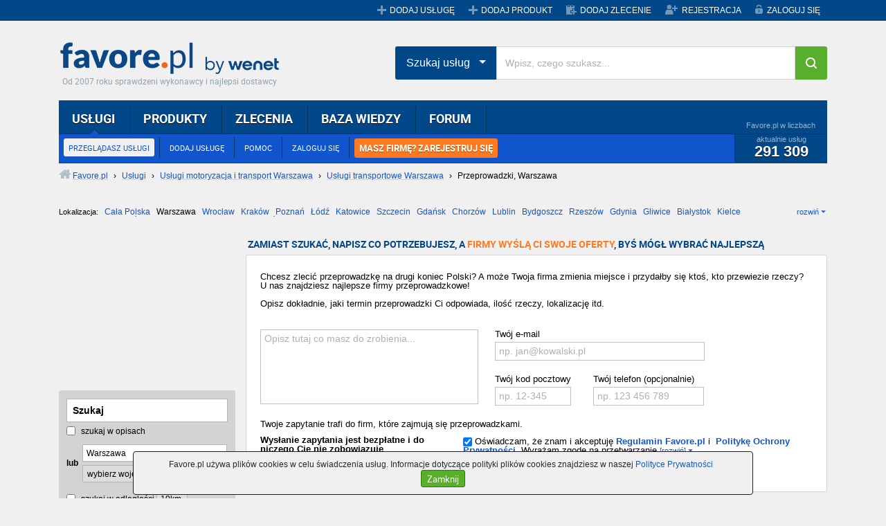

--- FILE ---
content_type: text/html;charset=UTF-8
request_url: https://www.favore.pl/cat161212_przeprowadzki,Warszawa.html
body_size: 18009
content:
<!doctype html>
<html lang="pl">
    <head>
        <meta charset="utf-8">
        <meta name="viewport" content="width=device-width, initial-scale=1">
        <title>Przeprowadzki, Warszawa - Usługi - Favore.pl</title>
        <meta name="description" content="Przeprowadzki, Warszawa. Szeroki wybór, konkurencyjne ceny!" />
        <meta name="keywords" content="Przeprowadzki, usługi, ogłoszenia, oferty" />
        <meta name="robots" content="index,follow" />
        <link rel="stylesheet" href="/rwd/assets/css/vendor.min.css">
        <link rel="stylesheet" href="/rwd/assets/dyncss6.css">
        <link rel="stylesheet" href="/rwd/assets/css/styles.min.css">        
        <link rel="next" href="https://www.favore.pl/cat161212_przeprowadzki,Warszawa_2.html">
<link rel="icon" href="//www.favore.pl/images/favicon.ico">
        <link rel="shortcut icon" href="//www.favore.pl/images/favicon.ico">
        <script src="/rwd/assets/dynjs6.js"></script>        
        <meta name="google-site-verification" content="Du1iWiiY-kzL95R1SPEPW6pgexAqEn0BQmn-6EQGhgE" />
<!-- Facebook Pixel Code -->
<script>
  !function(f,b,e,v,n,t,s)
  {if(f.fbq)return;n=f.fbq=function(){n.callMethod?
  n.callMethod.apply(n,arguments):n.queue.push(arguments)};
  if(!f._fbq)f._fbq=n;n.push=n;n.loaded=!0;n.version='2.0';
  n.queue=[];t=b.createElement(e);t.async=!0;
  t.src=v;s=b.getElementsByTagName(e)[0];
  s.parentNode.insertBefore(t,s)}(window, document,'script',
  'https://connect.facebook.net/en_US/fbevents.js');
  fbq('init', '450659329415371');
  fbq('track', 'PageView');
</script>
<noscript><img height="1" width="1" style="display:none"
  src="https://www.facebook.com/tr?id=450659329415371&ev=PageView&noscript=1"
/></noscript>
<!-- End Facebook Pixel Code -->
<!-- Global site tag (gtag.js) - Google Analytics -->
<script async src="https://www.googletagmanager.com/gtag/js?id=G-296FF7L30X"></script>
<script>
  window.dataLayer = window.dataLayer || [];
  function gtag(){dataLayer.push(arguments);}
  gtag('js', new Date());
  gtag('config', 'G-296FF7L30X');
</script>
<style type="text/css">
                                   .ad_slot_example {
                                       padding: 0!important;
                                       display: inline-block;
                                       max-width: 970px;
                                       width: 100%;
                                       min-width: 200px;
                                   }

                                   .ad_slot_example {
                                       height: 200px;
                                   }

                                   @media (min-width:500px) {
                                       .ad_slot_example {
                                           height: 90px;
                                       }
                                   }
                                    
                                   @media (min-width:800px) {
                                       .ad_slot_example {
                                           height: 90px;
                                       }
                                   }
        </style>
    </head>

    <body itemscope itemtype="https://schema.org/WebPage" class="bs ">
        <header class="mobile-header mobile-header-menu">
    <a class="logo_favore_sm" title="favore.pl" href="//www.favore.pl">favore.pl</a>
    <ul class="m-menu mobile_menu">
        <li>
            <a href="#" class="menu-next">Usługi</a>
            <span class="menu-next"></span>      
            <ul class="submenu" data-cat-parent="0" data-cat-type="service"></ul>
        </li>
        <li>
            <a href="/produkty/">
                Produkty
            </a>
        </li>
        <li>
            <a href="/zlecenia">Zlecenia</a>
            <span class="menu-next"></span>
            <ul class="submenu" data-cat-parent="0" data-cat-type="tender"></ul>       
        </li>
        <li>
            <a href="//przetargi.favore.pl/">
                Przetargi
            </a>
        </li>
        <li>
            <a href="/dodaj-zlecenie">
                Dodaj zlecenie
            </a>
        </li>
        <li>
            <a href="/login/">
                Logowanie 
            </a>
        </li>
        <li>
            <a href="/registration/">
                Rejestracja
            </a>
        </li>
        </ul>
</header>
    <div id="top" class="d-none d-lg-block">
    <div class="container">
        <div class="grupa-wp"></div>
        <ul class="menu">
            <li><a href="/addservice" title="Dodaj nową usługę" class="service">DODAJ USŁUGĘ</a></li>
                <li><a href="/dodaj-produkt" title="Dodaj nowy produkt" class="service">DODAJ PRODUKT</a></li><li><a href="/dodaj-zlecenie" title="Dodaj nowe zlecenie" class="commission">DODAJ ZLECENIE</a></li>
                <li><a href="/registration/" title="Zarejestruj się" class="register">REJESTRACJA</a></li>
            <li><a href="/account/" title="Zaloguj się na swoje konto" class="login">ZALOGUJ SIĘ</a></li>
                </ul>
    </div>
</div><div class="container">
            <div id="banbill">
                </div>
            <header>
    <div id="header" class="d-none d-lg-block">
        <h4><a class="logo_favore" href="/" title="Favore.pl">Favore.pl</a></h4>
        <span class="site-desc">Od 2007 roku sprawdzeni wykonawcy i najlepsi dostawcy</span>
    </div>    
    <div class="search-position">
        <div id="menu_main" class="d-none d-lg-block">
            <div class="l"></div>
            <div class="r"></div>
            <div class="c">
                <ul class="top" id="main_menu">
                    <li class="selected"><a href="/uslugi/" title="Przeglądaj katalog usług" rel="nofollow">USŁUGI</a>
                        <ul>
                            <li><a href="/uslugi/" title="Przeglądaj katalog usług" class="selected" rel="nofollow">PRZEGLĄDASZ USŁUGI</a></li>
                                <li><a href="/addservice" title="Dodaj swoją usługę do Favore.pl">DODAJ USŁUGĘ</a></li>
                                <li><a href="javascript:void(0);" onclick="favGS(6)">POMOC</a></li>
                                <li><a href="/account/" title="Zaloguj się na swoje konto">ZALOGUJ SIĘ</a></li><li class="last"><a href="/registration/" title="Zarejestruj się" class="orange_menu">MASZ FIRMĘ? ZAREJESTRUJ SIĘ</a></li></ul>
                        <div class="stats">
                            <div class="title">Favore.pl w liczbach</div>
                            <div class="content">
                                aktualnie usług
                                <span class="count">291 309</span>
                            </div>
                        </div>
                    </li>
                    <li><a href="/produkty/" title="Przeglądaj katalog produktów">PRODUKTY</a>
                        <ul>
                            <li><a href="/produkty/" title="Przeglądasz katalog produktów">PRZEGLĄDAJ PRODUKTY</a></li>
                                <li><a href="/dodaj-produkt" title="Dodaj swój produkt do Favore.pl">DODAJ PRODUKT</a></li>
                                <li><a href="javascript:void(0);" onclick="favGS(6)">POMOC</a></li>
                                <li><a href="/account/" title="Zaloguj się na swoje konto">ZALOGUJ SIĘ</a></li><li class="last"><a href="/registration/" title="Zarejestruj się" class="orange_menu">MASZ FIRMĘ? ZAREJESTRUJ SIĘ</a></li></ul>
                        <div class="stats">
                            <div class="title">Favore.pl w liczbach</div>
                            <div class="content">
                                aktualnie produktów
                                <span class="count">8 345</span>
                            </div>
                        </div>
                    </li>
                    <li><a href="/zlecenia" title="Przeglądaj zlecenia dla wykonawców">ZLECENIA</a>
                        <ul>
                            <li><a href="/zlecenia" title="Przeglądaj zlecenia dla wykonawców">PRZEGLĄDAJ ZLECENIA</a></li>
                                <li><a href="/dodaj-zlecenie" title="Zlecasz wykonanie usługi fachowcom z Favore.pl">DODAJ ZLECENIE</a></li>
                                <li><a href="http://przetargi.favore.pl/" title="Przeglądaj bazę przetargów">PRZEGLĄDAJ PRZETARGI</a></li>
                            <li><a href="javascript:void(0);" onclick="favGS(6)">POMOC</a></li>
                                <li><a href="/account/" title="Zaloguj się na swoje konto">ZALOGUJ SIĘ</a></li><li class="last"><a href="/registration/" title="Zarejestruj się" class="orange_menu">MASZ FIRMĘ? ZAREJESTRUJ SIĘ</a></li></ul>
                        <div class="stats">
                            <div class="title">Favore.pl w liczbach</div>
                            <div class="content">
                                aktualnie zleceń
                                <span class="count">1 371</span>
                            </div>
                        </div>
                    </li>
                    
                    <li><a href="/baza-wiedzy/" title="Przeglądaj bazę wiedzy">BAZA WIEDZY</a>
                        <ul>
                            <li><a href="/baza-wiedzy/" title="Przeglądaj artykuły">ARTYKUŁY</a></li>
                            <li><a href="/baza-wiedzy/dodaj-artykul.html" title="Dodaj nowy artykuł">DODAJ ARTYKUŁ</a></li>
                                <li><a href="javascript:void(0);" onclick="favGS(11)" title="Przeglądaj ulubione artykuły w bazie wiedzy">OBSERWOWANE ARTYKUŁY</a></li>
                            <li><a href="javascript:void(0);" onclick="favGS(12)" title="Zobacz swoje wpisy w bazie wiedzy">MOJE ARTYKUŁY</a></li>
                                <li><a href="/account/" title="Zaloguj się na swoje konto">ZALOGUJ SIĘ</a></li><li class="last"><a href="/registration/" title="Zarejestruj się" class="orange_menu">MASZ FIRMĘ? ZAREJESTRUJ SIĘ</a></li></ul>
                        <div class="stats">
                            <div class="title">Favore.pl w liczbach</div>
                            <div class="content">
                                aktualnie artykułów
                                <span class="count">4 610</span>
                            </div>
                        </div>
                    </li>
                    <li><a href="/forum/" title="Przeglądaj dyskusje na forum">FORUM</a>
                        <ul>
                            <li><a href="/forum/" title="Przeglądaj dyskusje na forum">PRZEGLĄDAJ FORUM</a></li>
                                <li><a href="/forum/nowy-temat,0.html" title="Dodaj nową dyskusję na forum">DODAJ TEMAT</a></li>
                                <li><a href="javascript:void(0);" onclick="favGS(16)" title="Zobacz swoje wpisy na forum">MOJE WYPOWIEDZI</a></li>
                                <li><a href="/account/" title="Zaloguj się na swoje konto">ZALOGUJ SIĘ</a></li><li class="last"><a href="/registration/" title="Zarejestruj się" class="orange_menu">MASZ FIRMĘ? ZAREJESTRUJ SIĘ</a></li></ul>
                        <div class="stats">
                            <div class="title">Favore.pl w liczbach</div>
                            <div class="content">
                                aktualnie tematów
                                <span class="count">5 431</span>
                            </div>
                        </div>
                    </li>                    
                </ul>
            </div>
        </div>
        <div class="search-hp">
            <div class="input-group">
                <div class="input-group-btn search-panel">
                    <button data-toggle="dropdown" class="btn  dropdown-toggle btn-search-drop" type="button">
                        <span id="search_concept">Szukaj usług</span> <span class="caret"></span>
                    </button>
                    <ul role="menu" class="dropdown-menu">
                        <li><a href="#" title="0">Szukaj usług</a></li>
                        <li><a href="#" title="1">Szukaj produktów</a></li>
                        <li><a href="#" title="2">Szukaj zleceń</a></li>
                    </ul>
                </div>
                <input type="hidden" id="search_param" value="all" name="Wpisz, czego szukasz">         
                <input type="text" placeholder="Wpisz, czego szukasz..." id="tops_query" class="form-control">
                <span class="input-group-btn">
                    <button type="button" id="tops_submit_btn" class="btn  btn-hp btn-search"><i class="fa fa-search"></i></button>
                </span>
            </div>
        </div>
    </div>    
</header>

<div id="site_path"><div class="solid"><a href="/" title="Przejdź do strony głównej Favore.pl" class="home"><span>Favore.pl</span></a> › <a href="/category/" title="Zobacz wszystkie kategorie usług"><span>Usługi</span></a> › <a href="/cat16_motoryzacja-i-transport,Warszawa.html" title="Zobacz usługi z kategorii Motoryzacja i transport w miejscowości Warszawa"><span>Usługi motoryzacja i transport Warszawa</span></a> › <a href="/cat1612_uslugi-transportowe,Warszawa.html" title="Zobacz usługi z kategorii Usługi transportowe w miejscowości Warszawa"><span>Usługi transportowe Warszawa</span></a> › <!-- google_ad_section_start --><h1>Przeprowadzki, Warszawa</h1><!-- google_ad_section_end --></div>
</div><div id="listing_cities" class="d-none d-md-block">
                <!-- google_ad_section_start(weight=ignore) -->
                <div class="location" id="locations">
                    <span class="label">Lokalizacja:</span>
                    <a href="/cat161212_przeprowadzki.html" title="Zobacz usługi z całej Polski">Cała Polska</a>
<span class="sel">Warszawa</span>
<a href="/cat161212_przeprowadzki,Wroc%C5%82aw.html" title="Przeprowadzki, Wrocław">Wrocław</a>
<a href="/cat161212_przeprowadzki,Krak%C3%B3w.html" title="Przeprowadzki, Kraków">Kraków</a>
<a href="/cat161212_przeprowadzki,Pozna%C5%84.html" title="Przeprowadzki, Poznań">Poznań</a>
<a href="/cat161212_przeprowadzki,%C5%81%C3%B3d%C5%BA.html" title="Przeprowadzki, Łódź">Łódź</a>
<a href="/cat161212_przeprowadzki,Katowice.html" title="Przeprowadzki, Katowice">Katowice</a>
<a href="/cat161212_przeprowadzki,Szczecin.html" title="Przeprowadzki, Szczecin">Szczecin</a>
<a href="/cat161212_przeprowadzki,Gda%C5%84sk.html" title="Przeprowadzki, Gdańsk">Gdańsk</a>
<a href="/cat161212_przeprowadzki,Chorz%C3%B3w.html" title="Przeprowadzki, Chorzów">Chorzów</a>
<a href="/cat161212_przeprowadzki,Lublin.html" title="Przeprowadzki, Lublin">Lublin</a>
<a href="/cat161212_przeprowadzki,Bydgoszcz.html" title="Przeprowadzki, Bydgoszcz">Bydgoszcz</a>
<a href="/cat161212_przeprowadzki,Rzesz%C3%B3w.html" title="Przeprowadzki, Rzeszów">Rzeszów</a>
<a href="/cat161212_przeprowadzki,Gdynia.html" title="Przeprowadzki, Gdynia">Gdynia</a>
<a href="/cat161212_przeprowadzki,Gliwice.html" title="Przeprowadzki, Gliwice">Gliwice</a>
<a href="/cat161212_przeprowadzki,Bia%C5%82ystok.html" title="Przeprowadzki, Białystok">Białystok</a>
<a href="/cat161212_przeprowadzki,Kielce.html" title="Przeprowadzki, Kielce">Kielce</a>
<a href="/cat161212_przeprowadzki,Cz%C4%99stochowa.html" title="Przeprowadzki, Częstochowa">Częstochowa</a>
<a href="/cat161212_przeprowadzki,Toru%C5%84.html" title="Przeprowadzki, Toruń">Toruń</a>
<a href="/cat161212_przeprowadzki,Olsztyn.html" title="Przeprowadzki, Olsztyn">Olsztyn</a>
<a href="/cat161212_przeprowadzki,Sosnowiec.html" title="Przeprowadzki, Sosnowiec">Sosnowiec</a>
<a href="/cat161212_przeprowadzki,Opole.html" title="Przeprowadzki, Opole">Opole</a>
<a href="/cat161212_przeprowadzki,Tarn%C3%B3w.html" title="Przeprowadzki, Tarnów">Tarnów</a>
<a href="/cat161212_przeprowadzki,Radom.html" title="Przeprowadzki, Radom">Radom</a>
<a href="/cat161212_przeprowadzki,Bytom.html" title="Przeprowadzki, Bytom">Bytom</a>
<a href="/cat161212_przeprowadzki,Tychy.html" title="Przeprowadzki, Tychy">Tychy</a>
<span class="more" id="more_locations">rozwiń</span>
                </div>
                <!-- google_ad_section_end -->

                </div>
            <div class="row d-flex d-md-none">
                <div class="col-6 col-sm-6 pr-2  pr-sm-0 mb-3 mb-lg-0">
                    <a target="_blank" class="button_2line-rs btn-success col-full-height" href="/dodaj-zlecenie">
                        <strong>Szukasz wykonawcy?</strong>
                        Zostaw zapytanie, a my bezpłatnie poszukamy za Ciebie
                    </a>
                </div>
                <div class="col-6 col-sm-6 pl-2  mb-3 mb-lg-0 ">
                    <a target="_blank" class="button_2line-rs btn-orange col-full-height" href="/registration">
                        <strong>Świadczysz usługi?</strong>
                        Dodaj swoje ogłoszenie!
                    </a>
                </div>
            </div>

            <div class="row d-flex d-md-none">
                <div class="col-6 mb-3 pr-2">
                    <button id="js_cat" class="btn btn-select ">Kategoria Przeprowadzki</button>
                </div>
                <div class="col-6 mb-3 pl-2">
                    <button id="js_loc" class="btn btn-select">Warszawa</button>
                </div>
            </div>

            <div class="row">
                <!-- google_ad_section_start(weight=ignore) -->
                <div class="col-sm-4 col-md-3 ">
                    <div class="d-none d-md-block">
                        <script><!--
                        google_ad_client = "ca-pub-4822028247639569";
                        /* New_200x200 */
                        google_ad_slot = "4113238262";
                        google_ad_width = 200;
                        google_ad_height = 200;
                        //-->
                    </script>
                    <script src="//pagead2.googlesyndication.com/pagead/show_ads.js"></script>                                        
                        <form class="listing_search rc" action="/uslugi/" method="get" accept-charset="utf-8" id="sform_menu" style="margin-top: 15px">
                            <input type="hidden" name="cid" value="161212"/><ul>
                                <li>
                                    <input class="search" type="text" name="q" id="q_menu" value="Szukaj"/>
                                </li>
                                <li>
                                    <label class="cptr"><input type="checkbox" name="sdescr" value="1"/> szukaj w opisach</label>
                                </li>
                                <li class="city">
                                    <span class="or">lub</span>
                                    <span class="fields">
                                        <input type="text" name="city" id="city_menu" value="Warszawa" />
                                        <select name="pid" id="pid_menu">
                                            <option value="0" selected>wybierz województwo</option>
                                            <option value="1">dolnośląskie</option>
                                            <option value="2">kujawsko-pomorskie</option>
                                            <option value="3">lubelskie</option>
                                            <option value="4">lubuskie</option>
                                            <option value="5">łódzkie</option>
                                            <option value="6">małopolskie</option>
                                            <option value="7">mazowieckie</option>
                                            <option value="8">opolskie</option>
                                            <option value="9">podkarpackie</option>
                                            <option value="10">podlaskie</option>
                                            <option value="11">pomorskie</option>
                                            <option value="12">śląskie</option>
                                            <option value="13">świętokrzyskie</option>
                                            <option value="14">warmińsko-mazurskie</option>
                                            <option value="15">wielkopolskie</option>
                                            <option value="16">zachodniopomorskie</option>
                                        </select>
                                    </span>
                                </li>
                                <li>
                                    <label class="cptr"><input type="checkbox" name="scoord" id="scoord_menu" value="1"/> szukaj w odległości</label>
                                    <input class="distance dsbld" name="dist" id="dist_menu" type="text" value="10km"/>                                    
                                </li>
                                <li class="from">
                                    od <input class="from dsbld" type="text" name="addr" id="addr_menu" value="ulica, numer"/>
                                    <input type="hidden" name="lat" id="lat_menu" value="0.0"/>
                                    <input type="hidden" name="lon" id="lon_menu" value="0.0"/>
                                </li>
                                <li class="submit">
                                    <a href="javascript:void(0);" class="button_m" id="submit_menu">
                                        <span class="l"></span>
                                        <span class="c">Szukaj »</span>
                                        <span class="r"></span>
                                    </a>
                                </li>
                            </ul>
                        </form>
                        <input type="hidden" id="pid_back" value="0"/>
                        <input type="hidden" id="city_back" value="Warszawa"/>
                        <h5 class="label">KATEGORIE</h5>
                        <ul class="wrc listing_menu ">
                            <li><a href="/cat1612_uslugi-transportowe,Warszawa.html" title="Usługi transportowe, Warszawa">Usługi transportowe</a></li><li class="expanded"><span>Przeprowadzki&nbsp;<span class="nr">(821)</span></span></li></ul>
                        <h5 class="label">ZLECENIA - WARSZAWA</h5>
                        <div class="wrc ctx_list">
                            <ul>
                                <li><a href="/zlecenie/zlece-naprawe-zamka-w-drzwiach-samochodu-warszawa-mazowieckie,1066168.html" title="Zlecę naprawę zamka w drzwiach samochodu- Warszawa, woj. mazowieckie">Zlecę naprawę zamka w drzwiach samochodu -  Warszawa</a></li>
                                    <li><a href="/zlecenie/zlece-usluge-ksero-warszawa-mazowieckie,1066151.html" title="Zlecę usługę ksero-Warszawa, woj. mazowieckie">Zlecę usługę ksero - Warszawa</a></li>
                                    <li><a href="/zlecenie/zlece-dostawe-kabin-akustycznych-do-biblioteki-uczelnianej-warszawa-mazowieckie,1066101.html" title="Zlecę dostawę kabin akustycznych do biblioteki uczelnianej - Warszawa, woj. mazowieckie">Zlecę dostawę kabin akustycznych do biblioteki uczelnianej  -  Warszawa</a></li>
                                    <li><a href="/zlecenie/zlece-strzyzenie-i-modelowanie-krotkich-wlosow-warszawa-mazowieckie,1066068.html" title="Zlecę strzyżenie i modelowanie krótkich włosów- Warszawa, woj. mazowieckie">Zlecę strzyżenie i modelowanie krótkich włosów -  Warszawa</a></li>
                                    <li><a href="/zlecenie/poszukuje-generalnego-wykonawcy-do-budowy-25-blizniakow-warszawa-mazowieckie,1066024.html" title="Poszukuję Generalnego Wykonawcy do budowy 25 bliźniaków - Warszawa, woj. mazowieckie">Poszukuję Generalnego Wykonawcy do budowy 25 bliźniaków  -  Warszawa</a></li>
                                    <li><a href="/zlecenie/poszukuje-ekipy-do-wykonczen-wnetrz-warszawa-mazowieckie,1066011.html" title="Poszukuję ekipy do wykończeń wnętrz - Warszawa, woj. mazowieckie">Poszukuję ekipy do wykończeń wnętrz  -  Warszawa</a></li>
                                    </ul>
                        </div>
                        <h5 class="label">INNE MIASTA</h5>
                        <ul class="wrc ctx_list">
                            <li><a href="/cat161212_przeprowadzki,Radom.html">Przeprowadzki Radom</a></li><li><a href="/cat161212_przeprowadzki,P%C5%82ock.html">Przeprowadzki Płock</a></li><li><a href="/cat161212_przeprowadzki,Siedlce.html">Przeprowadzki Siedlce</a></li><li><a href="/cat161212_przeprowadzki,Pruszk%C3%B3w.html">Przeprowadzki Pruszków</a></li><li><a href="/cat161212_przeprowadzki,Legionowo.html">Przeprowadzki Legionowo</a></li><li><a href="/cat161212_przeprowadzki,Ostro%C5%82%C4%99ka.html">Przeprowadzki Ostrołęka</a></li><li><a href="/cat161212_przeprowadzki,Piaseczno.html">Przeprowadzki Piaseczno</a></li><li><a href="/cat161212_przeprowadzki,Otwock.html">Przeprowadzki Otwock</a></li><li><a href="/cat161212_przeprowadzki,Ciechan%C3%B3w.html">Przeprowadzki Ciechanów</a></li><li><a href="/cat161212_przeprowadzki,%C5%BByrard%C3%B3w.html">Przeprowadzki Żyrardów</a></li><li><a href="/cat161212_przeprowadzki,Mi%C5%84sk+Mazowiecki.html">Przeprowadzki Mińsk Mazowiecki</a></li></ul>
                        <div style="overflow:hidden; padding: 0px 1px 0px 1px">
                            <a href="https://wenet.pl/oferta/strony-www" rel="nofollow" target="_blank">
                                <img src="https://foto.favore.pl/wenet/wenet-strony.jpg" alt="strony internetowe">
                            </a>
                            </div>
                    </div>
                </div>
                <!-- google_ad_section_end -->
                <div class="col-sm-12  col-md-9 pl-md-0">

                    <div class="right_col">
                        <div class="d-none d-md-block">

                            <h5 class="label">ZAMIAST SZUKAĆ, NAPISZ CO POTRZEBUJESZ, A <span style="color: #ff7920">FIRMY WYŚLĄ CI SWOJE OFERTY</span>, BYŚ MÓGŁ WYBRAĆ NAJLEPSZĄ</h5>
                            <div class="inner wrc" style="padding-left: 20px; padding-bottom: 20px;">
                                <form method="post" class="msete db_listing_form" id="msete_form_new_validation" onsubmit="return sendMSETE();">                                    
                                    <table class="listing_form">
                                        <tbody>
                                        <tr>
                                            <td colspan="2">
                                                <p>
                                                    <!--googleoff: index-->Chcesz zlecić przeprowadzkę na drugi koniec Polski? A może Twoja firma zmienia miejsce i przydałby się ktoś, kto przewiezie rzeczy? U nas znajdziesz najlepsze firmy przeprowadzkowe! <br/><br/>Opisz dokładnie, jaki termin przeprowadzki Ci odpowiada, ilość rzeczy, lokalizację itd.<!--googleon: index--></p>
                                            </td>
                                        </tr>                                    
                                        <tr>
                                            <td class="listing_form_text">               
                                                <div class="exampleTenderMSETE">
                                                    <span class="downArrow"></span>
                                                    <div class="exampleTitle">Przykładowe zapytanie</div>
                                                    <div class="exampleText">
                                                        <div class="exampleTextTitle">
                                                            Pan Grzegorz chce położyć kafle na schodach...
                                                        </div>
                                                        Witam,<br/><br/>
                                                        zlecę wyrównanie i położenie glazury na schodach zewnętrznych.<br/>
                                                        Powierzchnia schodów do ułożenia ok. 10m2. Termin wykonania: 14 dni.<br/>
                                                        Proszę o kontakt i wycenę robocizny, materiały są już zakupione.<br/><br/>
                                                        Pozdrawiam<br/>
                                                        Grzegorz Kowalski
                                                    </div>
                                                </div>
                                                <div>
                                                    <textarea id="msete_body" name="body" placeholder="Opisz tutaj co masz do zrobienia..."></textarea>
                                                </div>
                                            </td>
                                            <td class="listing_form_input">
                                                <div>
                                                <label>Twój e-mail</label>
                                                <input type="text" id="msete_email" name="email" placeholder="np. jan@kowalski.pl" class="s1"/>
                                                <table>
                                                    <tbody>
                                                    <tr>
                                                        <td class="s2">
                                                            <label>Twój kod pocztowy</label>
                                                            <input type="text" id="msete_postcode" name="zip" class="postcode" placeholder="np. 12-345" maxlength="6"/>
                                                        </td>
                                                        <td class="s3">
                                                            <label>Twój telefon (opcjonalnie)</label>
                                                            <input type="text" id="msete_phone" name="phone" class="phone" placeholder="np. 123 456 789" style="width: 160px !important"/>
                                                        </td>
                                                    </tr>
                                                    </tbody>
                                                </table>
                                                </div>
                                            </td>
                                        </tr>
                                        </tbody>
                                    </table>
                                    <label>
                                        <!--googleoff: index-->Twoje zapytanie trafi do firm, które zajmują się przeprowadzkami.<!--googleon: index--></label>
                                    <table style="margin-top: 10px;">
                                        <tbody>
                                        <tr><td>
                                                <strong>Wysłanie zapytania jest bezpłatne i do niczego Cię nie zobowiązuje</strong></td>
                                            <td style="padding-left: 32px">

                                                <div>
                                            <label style="display: inline"><input type="checkbox" checked="checked" id="msete_reg" value="1" style="position: relative; top: 3px">
                                                <span>Oświadczam, że znam i akceptuję <a href="/regulations" title="Zobacz regulamin Favore.pl" target="_blank"><b>Regulamin Favore.pl</b></a> i&nbsp; <a href="/polityka-prywatnosci" title="Zobacz Politykę Ochrony Prywatności Favore.pl" target="_blank"><b>Politykę Ochrony Prywatności</b></a>. Wyrażam zgodę na przetwarzanie</span></label>&nbsp;<span class="more" id="show_more_info">[rozwiń]</span>
                                        </div>
                                        <button type="submit" href="javascript:void(0);" rel="nofollow" class="button_s mt-2">
                                            <span class="l"></span><span class="c">Wyślij zapytanie</span><span class="r"></span>
                                        </button>                                              
                                                <div class="tenderRegAcceptMoreInfo">
                                                    <span class="info">                                                                     
                                                        <span class="line2" id="more_info">
                                                            udostępnionych przeze mnie danych osobowych w celu korzystania z Serwisu favore.pl oraz w celu realizacji prawnie uzasadnionych celów Współadministratorów danych. Współadministratorami są Favore.pl Sp. z o.o. z siedzibą w Warszawie przy ul. Postępu 14, We Net Group S.A. z siedzibą w Warszawie przy ul. Postępu 14 oraz We Net Sp. z o.o. z siedzibą w Warszawie przy ul. Postępu 14. 
                                                            Oświadczam, że są mi znane cele przetwarzania danych osobowych oraz moje uprawnienia.
                                                            <span class="less" id="less_more_info">[zwiń]</span>
                                                            <br/><br/>
                                                        </span>
                                                    </span>
                                                </div>
                                            </td>
                                        </tr>     
                                        </tbody>
                                    </table>                              
                                    <input type="hidden" name="src" value="LISTING USŁUG Przeprowadzki (161212)"/>
                                    <input type="hidden" name="vid" value="SERV_LIST"/>
                                </form>
                            </div>

                            <div style="text-align: center"></div>
                            <script src="/js/msete.js"></script>
                            </div>

                        <div class="tab_container">
                            <ul class="tabs">
                                <li><a href="javascript:void(0);" class="selected first">Usługi</a></li>
                                    <li><a href="/produkty/" title="Przeglądaj produkty">Produkty</a></li><li>
                                    <a href="/zlecenia,przeprowadzki,Warszawa,161212,0.html" title="Przeglądaj zlecenia dla wykonawców">Zlecenia</a></li>
</ul>
                            <div class="listing_services wrc tabbed">
                                <div class="paging pt db_mobile">
                                    <div class="d-block d-sm-none">
                                        <a href="/addservice?tcsrc=1&tccmp=7531&cid_param=161212&city_param=Warszawa" class="button_s" rel="nofollow"><span class="l"></span><span class="c">Dodaj tutaj swoje ogłoszenie</span><span class="r"></span></a>
                                    </div>
                                    
                                    <a href="/addservice?tcsrc=1&tccmp=7531&cid_param=161212&city_param=Warszawa" class="button_s d-none d-sm-inline-block" rel="nofollow"><span class="l"></span><span class="c">Dodaj tutaj swoje ogłoszenie</span><span class="r"></span></a>                                     
                                            <a href="javascript:void(0);" onclick="OpenFavHlp(130)" class="ps d-none d-md-inline-block">promowane ogłoszenia</a> <a href="/cat161212_przeprowadzki,Warszawa.html" title="Strona 1" class="selected">1</a>  <a href="/cat161212_przeprowadzki,Warszawa_2.html" title="Strona 2" class="d-none d-sm-inline-block">2</a>  <a href="/cat161212_przeprowadzki,Warszawa_3.html" title="Strona 3" class="d-none d-sm-inline-block">3</a>  <a href="/cat161212_przeprowadzki,Warszawa_4.html" title="Strona 4" class="d-none d-sm-inline-block">4</a>  <a href="/cat161212_przeprowadzki,Warszawa_5.html" title="Strona 5" class="d-none d-sm-inline-block">5</a>  <a href="/cat161212_przeprowadzki,Warszawa_6.html" title="Strona 6" class="d-none d-sm-inline-block">6</a> &nbsp; <input type="number" title="Wprowadź numer strony i naciśnij ENTER" onkeypress="{if (event.keyCode==13)goPage('/cat161212_przeprowadzki,Warszawa.html?cid=161212&city=Warszawa&pg=#PAGE#', this)}">  z <a href="/cat161212_przeprowadzki,Warszawa_28.html" title="Przejdź do ostatniej strony" class="last_pg">28</a> &nbsp; <a href="/cat161212_przeprowadzki,Warszawa_2.html" title="Następna strona (2)" class="next"><span>Następna</span></a></div>

                                <!-- google_ad_section_start -->
                                <ul class="rlisting">
                                    <li class="label d-block d-md-none">
                                    <a href="javascript:void(0);" onclick="OpenFavHlp(130)" class="ps">promowane ogłoszenia</a></li>
                                <li>
                                        <div class="rlisting_wrapper ">
                                            <div class="rlisting_image">
                                                <img src="https://foto.favore.pl/2026/1/11/20/458168_1484587590485_t.jpg" alt="TAXI BAGAŻOWE Z WINDĄ/ BAGAŻÓWKA Z WINDĄ/ PRZEPROWADZKI WARSZAWA, Warszawa, mazowieckie" class="s"/>
                                            </div>
                                            <div class="rlisting_content">
                                                <div class="rlisting_description">
                                                    <a href="/458168_taxi-bagazowe-z-winda-bagazowka-z-winda-przeprowadzki-warszawa-mazowieckie.html" title="TAXI BAGAŻOWE Z WINDĄ/ BAGAŻÓWKA Z WINDĄ/ PRZEPROWADZKI WARSZAWA, Warszawa, mazowieckie" class="title">TAXI BAGAŻOWE Z WINDĄ /  BAGAŻÓWKA Z WINDĄ /  PRZEPROWADZKI WARSZAWA</a>
                                                    <span class="d-none d-md-inline">
                                                        tel.888-869-088

	
		 
	
		Taxi Bagażowe z windą Warszawa, Tani transport miedzymiastowy, tanie Przeprowadzki Warszawa/cała Polska
	
		 
	
		Najważniej...</span>
                                                </div>
                                                <div class="rlisting_details">
                                                    <span class="bid">
                                                        <span class="inner">
                                                            10<span class="info">Dla tego ogłoszenia wykupiono <strong>10</strong> podbić
                                                                <a href="/payments/order_service.jsp">Podbij swoje ogłoszenie</a>
                                                            </span>
                                                        </span>
                                                    </span>
                                                    <span class="price">
                                                        <strong class="amount">100 zł</strong>
                                                        <strong>godz.</strong>                                                        
                                                    </span>
                                                    <span class="location">
                                                        <strong>Warszawa</strong>mazowieckie</span>
                                                </div>
                                            </div>
                                        </div>
                                    </li>
                                    <li>
                                    <div class="rlisting_wrapper ">
        <script async src="https://pagead2.googlesyndication.com/pagead/js/adsbygoogle.js"></script>
        <!-- Elastyczna listing -->
        <ins class="adsbygoogle ad_slot_example"
             style="display:inline-block"
             data-ad-client="ca-pub-4822028247639569"
             data-ad-slot="4728088706"></ins>
        <script>
            (adsbygoogle = window.adsbygoogle || []).push({});
        </script>
    </div>
</li>
                                    <li class="label">znalezione ogłoszenia</li><li>
                                        <div class="rlisting_wrapper ">
                                            <div class="rlisting_image">
                                                <img src="https://foto.favore.pl/2007/8/2/15/11370_1186061002484_t.jpg" alt="Przeprowadzki, transport towarów w Warszawie, Warszawa, mazowieckie" class="s"/>
                                            </div>
                                            <div class="rlisting_content">
                                                <div class="rlisting_description">
                                                    <a href="/11370_przeprowadzki-transport-towarow-w-warszawie-warszawa-mazowieckie.html" title="Przeprowadzki, transport towarów w Warszawie, Warszawa, mazowieckie" class="title">Przeprowadzki, transport towarów w Warszawie</a>
                                                    <span class="d-none d-md-inline">
                                                        Firma M.M.S. świadczy usługi dla klient&oacute;w indywidualnych i instytucjonalnych w zakresie transportu towar&oacute;w i przeprowadzek w Warszawie i w okolica...</span>
                                                </div>
                                                <div class="rlisting_details">
                                                    <span class="location">
                                                        <strong>Warszawa</strong>mazowieckie</span>
                                                </div>
                                            </div>
                                        </div>
                                    </li>
                                    <li>
                                        <div class="rlisting_wrapper ">
                                            <div class="rlisting_image">
                                                <img src="https://foto.favore.pl/2007/3/24/16/744_1174749135550_t.jpg" alt="Wykonamy każdą przeprowadzkę, Warszawa, mazowieckie" class="s"/>
                                            </div>
                                            <div class="rlisting_content">
                                                <div class="rlisting_description">
                                                    <a href="/744_wykonamy-kazda-przeprowadzke-warszawa-mazowieckie.html" title="Wykonamy każdą przeprowadzkę, Warszawa, mazowieckie" class="title">Wykonamy każdą przeprowadzkę</a>
                                                    <span class="d-none d-md-inline">
                                                        Naszą ofertę kierujemy do os&oacute;b prywatnych i firm, kt&oacute;re chcą powierzyć swoje mienie doświadczonym ludziom, znającym się na wykonywanej pracy.
 Dz...</span>
                                                </div>
                                                <div class="rlisting_details">
                                                    <span class="location">
                                                        <strong>Warszawa</strong>mazowieckie</span>
                                                </div>
                                            </div>
                                        </div>
                                    </li>
                                    <li>
                                        <div class="rlisting_wrapper ">
        <script async src="https://pagead2.googlesyndication.com/pagead/js/adsbygoogle.js"></script>
        <!-- Elastyczna listing -->
        <ins class="adsbygoogle ad_slot_example"
             style="display:inline-block"
             data-ad-client="ca-pub-4822028247639569"
             data-ad-slot="4728088706"></ins>
        <script>
            (adsbygoogle = window.adsbygoogle || []).push({});
        </script>
    </div>
</li>
                                    <li>
                                        <div class="rlisting_wrapper ">
                                            <div class="rlisting_image">
                                                <img src="https://foto.favore.pl/2017/1/16/17/458167_1484584859818_t.jpg" alt="USŁUGI TRANSPORTOWE WARSZAWA/ TRANSPORT AGATA MEBLE/ IKEA TARGÓWEK, Warszawa, mazowieckie" class="s"/>
                                            </div>
                                            <div class="rlisting_content">
                                                <div class="rlisting_description">
                                                    <a href="/458167_uslugi-transportowe-warszawa-transport-agata-meble-ikea-targowek-mazowieckie.html" title="USŁUGI TRANSPORTOWE WARSZAWA/ TRANSPORT AGATA MEBLE/ IKEA TARGÓWEK, Warszawa, mazowieckie" class="title">USŁUGI TRANSPORTOWE WARSZAWA /  TRANSPORT AGATA MEBLE /  IKEA TARGÓWEK</a>
                                                    <span class="d-none d-md-inline">
                                                        tel.888-869-088

	
		 
	
		Taxi Bagażowe z windą Warszawa, Tani transport miedzymiastowy, tanie Przeprowadzki Warszawa/cała Polska 
	
		 
	
		Najważnie...</span>
                                                </div>
                                                <div class="rlisting_details">
                                                    <span class="price">
                                                        <strong class="amount">100 zł</strong>
                                                        <strong>sztuka</strong>                                                        
                                                    </span>
                                                    <span class="location">
                                                        <strong>Warszawa</strong>mazowieckie</span>
                                                </div>
                                            </div>
                                        </div>
                                    </li>
                                    <li>
                                        <div class="rlisting_wrapper ">
                                            <div class="rlisting_image">
                                                <img src="https://foto.favore.pl/2022/5/2/23/478219_1618694277037_t.jpg" alt="Transport winda firanka  10 palet  solidnie tanio  Laweta, Mińsk Mazowiecki, Warszawa, Siedlce, Łochów itp, mazowieckie" class="s"/>
                                            </div>
                                            <div class="rlisting_content">
                                                <div class="rlisting_description">
                                                    <a href="/478219_transport-winda-firanka-10-palet-solidnie-tanio-laweta-minsk-mazowiecki-warszawa-siedlce-lochow-itp-mazowieckie.html" title="Transport winda firanka  10 palet  solidnie tanio  Laweta, Mińsk Mazowiecki, Warszawa, Siedlce, Łochów itp, mazowieckie" class="title">Transport winda firanka  10 palet  solidnie tanio  Laweta</a>
                                                    <span class="d-none d-md-inline">
                                                        Świadczymy Profesjonalne usługi przeprowadzkowe i transportowe. Auta 8/9/10/18 paletowe. Posiadamy wieloletnie doświadczenie. TEL 666089437</span>
                                                </div>
                                                <div class="rlisting_details">
                                                    <span class="location">
                                                        <strong>Mińsk Mazowieck&hellip;</strong>mazowieckie</span>
                                                </div>
                                            </div>
                                        </div>
                                    </li>
                                    <li>
                                        <div class="rlisting_wrapper ">
                                            <div class="rlisting_image">
                                                <img src="https://foto.favore.pl/2022/5/2/23/455434_1580399575927_t.jpg" alt="transport, przeprowadzki, laweta, kontener winda, Rolls-Royce do ślubu, Warszawa, mazowieckie" class="s"/>
                                            </div>
                                            <div class="rlisting_content">
                                                <div class="rlisting_description">
                                                    <a href="/455434_transport-przeprowadzki-laweta-kontener-winda-rolls-royce-do-slubu-warszawa-mazowieckie.html" title="transport, przeprowadzki, laweta, kontener winda, Rolls-Royce do ślubu, Warszawa, mazowieckie" class="title">Transport, przeprowadzki, laweta, kontener winda, Rolls - Royce do ślubu</a>
                                                    <span class="d-none d-md-inline">
                                                        Witam. Świadczymy usługi przeprowadzkowe i transportowe na terenie całego kraju. Dysponujemy autami do 3.5t dmc. Przestrzeń ładunkowa 4.50m/2.20m/2.50m. 9 euro ...</span>
                                                </div>
                                                <div class="rlisting_details">
                                                    <span class="location">
                                                        <strong>Warszawa</strong>mazowieckie</span>
                                                </div>
                                            </div>
                                        </div>
                                    </li>
                                    <li>
                                        <div class="rlisting_wrapper ">
                                            <div class="rlisting_image">
                                                <img src="https://foto.favore.pl/2010/5/7/18/67635_1232543849587_t.jpg" alt="PROMOCJA CENOWA DO 31.05. PRZEPROWADZKI WARSZAWA , WARSZAWA, mazowieckie" class="s"/>
                                            </div>
                                            <div class="rlisting_content">
                                                <div class="rlisting_description">
                                                    <a href="/67635_promocja-cenowa-do-31-05-przeprowadzki-warszawa-mazowieckie.html" title="PROMOCJA CENOWA DO 31.05. PRZEPROWADZKI WARSZAWA , WARSZAWA, mazowieckie" class="title">PROMOCJA CENOWA DO 31. 05. PRZEPROWADZKI WARSZAWA</a>
                                                    <span class="d-none d-md-inline">
                                                        Witam!
 Zapraszam do skorzystania z naszej OFERTY SPECJALNEJ !
 Nasza firma jest już weteranem na allegro i bez wątpienia mamy najwięcej zadowolonych klient&o...</span>
                                                </div>
                                                <div class="rlisting_details">
                                                    <span class="price">
                                                        <strong class="amount">616 zł</strong>
                                                        <strong>prowizja</strong>                                                        
                                                    </span>
                                                    <span class="location">
                                                        <strong>WARSZAWA</strong>mazowieckie</span>
                                                </div>
                                            </div>
                                        </div>
                                    </li>
                                    <li>
                                        <div class="rlisting_wrapper ">
                                            <div class="rlisting_image">
                                                <img src="https://foto.favore.pl/2011/5/1/22/314296_1304281666838_t.jpg" alt="Delikatne Przeprowadzki Transport Miedzynarodowy , Warszawa, mazowieckie" class="s"/>
                                            </div>
                                            <div class="rlisting_content">
                                                <div class="rlisting_description">
                                                    <a href="/314296_delikatne-przeprowadzki-transport-miedzynarodowy-warszawa-mazowieckie.html" title="Delikatne Przeprowadzki Transport Miedzynarodowy , Warszawa, mazowieckie" class="title">Delikatne Przeprowadzki Transport Miedzynarodowy</a>
                                                    <span class="d-none d-md-inline">
                                                        Proponuje przewoź towar&oacute;w i mienia na terenie kraju i całej europy.
Przeprowadzki kompleksowe Krajowe Transport z/do miast w Polsce

Przeprowadzki Mię...</span>
                                                </div>
                                                <div class="rlisting_details">
                                                    <span class="price">
                                                        <strong class="amount">1 zł</strong>
                                                        <strong>sztuka</strong>                                                        
                                                    </span>
                                                    <span class="location">
                                                        <strong>Warszawa</strong>mazowieckie</span>
                                                </div>
                                            </div>
                                        </div>
                                    </li>
                                    <li>
                                        <div class="rlisting_wrapper ">
                                            <div class="rlisting_image">
                                                <img src="https://foto.favore.pl/2010/10/14/11/238075_1287047116056_t.jpg" alt="Przeprowadzki transport Polska Francja Polska , Warszawa, mazowieckie" class="s"/>
                                            </div>
                                            <div class="rlisting_content">
                                                <div class="rlisting_description">
                                                    <a href="/238075_przeprowadzki-transport-polska-francja-polska-warszawa-mazowieckie.html" title="Przeprowadzki transport Polska Francja Polska , Warszawa, mazowieckie" class="title">Przeprowadzki transport Polska Francja Polska</a>
                                                    <span class="d-none d-md-inline">
                                                        Proponuje przewoź towar&oacute;w i mienia na terenie kraju i całej europy.
 
Przeprowadzki kompleksowe Krajowe Transport z miast w Polsce
Kielce, Krak&oacute...</span>
                                                </div>
                                                <div class="rlisting_details">
                                                    <span class="price">
                                                        <strong class="amount">1 zł</strong>
                                                        <strong>kilometr</strong>                                                        
                                                    </span>
                                                    <span class="location">
                                                        <strong>Warszawa</strong>mazowieckie</span>
                                                </div>
                                            </div>
                                        </div>
                                    </li>
                                    <li>
                                        <div class="rlisting_wrapper ">
                                            <div class="rlisting_image">
                                                <img src="https://foto.favore.pl/2010/7/5/13/210454_1278330026523_t.jpg" alt="TRANSPORT MOTOCYKLI - PROFESJONALNIE I BEZPIECZNIE, Warszawa, mazowieckie" class="s"/>
                                            </div>
                                            <div class="rlisting_content">
                                                <div class="rlisting_description">
                                                    <a href="/210454_transport-motocykli-profesjonalnie-i-bezpiecznie-warszawa-mazowieckie.html" title="TRANSPORT MOTOCYKLI - PROFESJONALNIE I BEZPIECZNIE, Warszawa, mazowieckie" class="title">TRANSPORT MOTOCYKLI  -  PROFESJONALNIE I BEZPIECZNIE</a>
                                                    <span class="d-none d-md-inline">
                                                        Od wielu lat zapewniamy swoim Klientom udane przeprowadzki na terenie Polski i Europy.
	Dysponujemy niezawodną flotą pojazd&oacute;w, odpowiednim technicznym w...</span>
                                                </div>
                                                <div class="rlisting_details">
                                                    <span class="price">
                                                        <strong class="amount">1,20 zł</strong>
                                                        <strong>sztuka</strong>                                                        
                                                    </span>
                                                    <span class="location">
                                                        <strong>Warszawa</strong>mazowieckie</span>
                                                </div>
                                            </div>
                                        </div>
                                    </li>
                                    <li>
                                        <div class="rlisting_wrapper ">
                                            <div class="rlisting_image">
                                                <img src="https://foto.favore.pl/2010/5/30/22/201444_1275250314952_t.jpg" alt="transport warszawa, warszawa, mazowieckie-cala polska, mazowieckie-EU, mazowieckie" class="s"/>
                                            </div>
                                            <div class="rlisting_content">
                                                <div class="rlisting_description">
                                                    <a href="/201444_transport-warszawa-warszawa-mazowieckie-cala-polska-mazowieckie-eu-mazowieckie.html" title="transport warszawa, warszawa, mazowieckie-cala polska, mazowieckie-EU, mazowieckie" class="title">Transport warszawa</a>
                                                    <span class="d-none d-md-inline">
                                                        Witam. Oferuję transport rzeczy, przeprowadzki... na terenie Warszawy i całego kraju. Istnieje r&oacute;wnież możliwość wyjazdu za granicę. Posiadam dużego czys...</span>
                                                </div>
                                                <div class="rlisting_details">
                                                    <span class="price">
                                                        <strong class="amount">1,60 zł</strong>
                                                        <strong>sztuka</strong>                                                        
                                                    </span>
                                                    <span class="location">
                                                        <strong>Warszawa, mazow&hellip;</strong>mazowieckie</span>
                                                </div>
                                            </div>
                                        </div>
                                    </li>
                                    <li>
                                        <div class="rlisting_wrapper ">
                                            <div class="rlisting_image">
                                                <img src="https://foto.favore.pl/2010/5/7/18/194960_1273248608673_t.jpg" alt="PRZEPROWADZKI-TRANSPORT-KOMPLEKSOWA OBSŁUGA ! ! !, WARSZAWA, mazowieckie" class="s"/>
                                            </div>
                                            <div class="rlisting_content">
                                                <div class="rlisting_description">
                                                    <a href="/194960_przeprowadzki-transport-kompleksowa-obsluga-warszawa-mazowieckie.html" title="PRZEPROWADZKI-TRANSPORT-KOMPLEKSOWA OBSŁUGA ! ! !, WARSZAWA, mazowieckie" class="title">PRZEPROWADZKI - TRANSPORT - KOMPLEKSOWA OBSŁUGA ! ! !</a>
                                                    <span class="d-none d-md-inline">
                                                        Firma NASIŁ-TRANS istniej na Warszawskim rynku od dawna.
Zajmujemy się transportem:
-przeprowadzki z ekipą + pakowanie w kartony Warszawa-Polska.
-przewozy p...</span>
                                                </div>
                                                <div class="rlisting_details">
                                                    <span class="price">
                                                        <strong class="amount">149 zł</strong>
                                                        <strong>godz.</strong>                                                        
                                                    </span>
                                                    <span class="location">
                                                        <strong>WARSZAWA</strong>mazowieckie</span>
                                                </div>
                                            </div>
                                        </div>
                                    </li>
                                    <li>
                                        <div class="rlisting_wrapper ">
                                            <div class="rlisting_image">
                                                <img src="https://foto.favore.pl/2008/2/25/15/26601_1203948137582_t.jpg" alt="Transport Przeprowadzki Warszawa Kraj Zagranica !!, Warszawa, mazowieckie" class="s"/>
                                            </div>
                                            <div class="rlisting_content">
                                                <div class="rlisting_description">
                                                    <a href="/26601_transport-przeprowadzki-warszawa-kraj-zagranica-mazowieckie.html" title="Transport Przeprowadzki Warszawa Kraj Zagranica !!, Warszawa, mazowieckie" class="title">Transport Przeprowadzki Warszawa Kraj Zagranica !!</a>
                                                    <span class="d-none d-md-inline">
                                                        Spełniamy najwyższe wymogi naszych klient&oacute;w!Zakres usług jest szeroki jak wachlarz:-Transport ;chłodnia,izoterma,kontener,blaszak ładowność do 8,6t-Przep...</span>
                                                </div>
                                                <div class="rlisting_details">
                                                    <span class="price">
                                                        <strong class="amount">1,30 zł</strong>
                                                        <strong>kilometr</strong>                                                        
                                                    </span>
                                                    <span class="location">
                                                        <strong>Warszawa</strong>mazowieckie</span>
                                                </div>
                                            </div>
                                        </div>
                                    </li>
                                    <li>
                                        <div class="rlisting_wrapper ">
                                            <div class="rlisting_image">
                                                <img src="https://foto.favore.pl/2009/10/29/21/21867_1240864899845_t.jpg" alt=" Transport-Przeprowadzki-W-wa,Cały Kraj i UE, warszawa, mazowieckie" class="s"/>
                                            </div>
                                            <div class="rlisting_content">
                                                <div class="rlisting_description">
                                                    <a href="/21867_transport-przeprowadzki-w-wa-caly-kraj-i-ue-warszawa-mazowieckie.html" title=" Transport-Przeprowadzki-W-wa,Cały Kraj i UE, warszawa, mazowieckie" class="title">Transport - Przeprowadzki - W - wa, Cały Kraj i UE</a>
                                                    <span class="d-none d-md-inline">
                                                        OFERUJĘ PAŃSTWU USŁUGI TRANSPORTOWE WSZELKIEGO RODZAJU - PRZEPROWADZKI WIĘKSZE I MNIEJSZE A TAKŻE PRZEW&Oacute;Z POJEDYNCZYCH RZECZY I PRZEDMIOT&Oacute;W CODZIE...</span>
                                                </div>
                                                <div class="rlisting_details">
                                                    <span class="price">
                                                        <strong class="amount">1 zł</strong>
                                                        <strong>kilometr</strong>                                                        
                                                    </span>
                                                    <span class="location">
                                                        <strong>Warszawa</strong>mazowieckie</span>
                                                </div>
                                            </div>
                                        </div>
                                    </li>
                                    <li>
                                        <div class="rlisting_wrapper ">
                                            <div class="rlisting_image">
                                                <img src="https://foto.favore.pl/2011/12/11/12/380605_1323603880030_t.jpg" alt="przeprowadzki warszawa tanie przeprowadzki , Warszawa, mazowieckie" class="s"/>
                                            </div>
                                            <div class="rlisting_content">
                                                <div class="rlisting_description">
                                                    <a href="/380605_przeprowadzki-warszawa-tanie-przeprowadzki-mazowieckie.html" title="przeprowadzki warszawa tanie przeprowadzki , Warszawa, mazowieckie" class="title">Przeprowadzki warszawa tanie przeprowadzki</a>
                                                    <span class="d-none d-md-inline">
                                                        Przeprowadzki –Transport

Warszawa-Kraj-Europa

15 LAT NA RYNKU TRANSPORTOWYM

Oferta skierowana zarówno do osób prywatnych jak i firm.

-najtańsze komp...</span>
                                                </div>
                                                <div class="rlisting_details">
                                                    <span class="price">
                                                        <strong class="amount">100 zł</strong>
                                                        <strong>godz.</strong>                                                        
                                                    </span>
                                                    <span class="location">
                                                        <strong>Warszawa</strong>mazowieckie</span>
                                                </div>
                                            </div>
                                        </div>
                                    </li>
                                    <li>
                                        <div class="rlisting_wrapper ">
                                            <div class="rlisting_image">
                                                <img src="https://foto.favore.pl/2009/11/19/16/91631_1258645404726_t.jpg" alt="PROFESJONALNE PRZEPROWADZKI MIESZKAŃ, DOMÓW I BIUR, Warszawa, mazowieckie" class="s"/>
                                            </div>
                                            <div class="rlisting_content">
                                                <div class="rlisting_description">
                                                    <a href="/91631_profesjonalne-przeprowadzki-mieszkan-domow-i-biur-warszawa-mazowieckie.html" title="PROFESJONALNE PRZEPROWADZKI MIESZKAŃ, DOMÓW I BIUR, Warszawa, mazowieckie" class="title">PROFESJONALNE PRZEPROWADZKI MIESZKAŃ, DOMÓW I BIUR</a>
                                                    <span class="d-none d-md-inline">
                                                        Firma Movan oferuje kompleksowe przeprowadzki firm, biur oraz magazyn&oacute;w, a także dom&oacute;w, mieszkań i pokoi. 

 
Jakość naszej pracy była sprawdza...</span>
                                                </div>
                                                <div class="rlisting_details">
                                                    <span class="price">
                                                        <strong class="amount">50 zł</strong>
                                                        <strong>godz.</strong>                                                        
                                                    </span>
                                                    <span class="location">
                                                        <strong>Warszawa</strong>mazowieckie</span>
                                                </div>
                                            </div>
                                        </div>
                                    </li>
                                    <li>
                                        <div class="rlisting_wrapper ">
                                            <div class="rlisting_image">
                                                <img src="https://foto.favore.pl/2011/6/29/9/334317_1309331392825_t.jpg" alt="Tanie przeprowadzki, bagażówka, przewóz rzeczy, Warszawa, mazowieckie" class="s"/>
                                            </div>
                                            <div class="rlisting_content">
                                                <div class="rlisting_description">
                                                    <a href="/334317_tanie-przeprowadzki-bagazowka-przewoz-rzeczy-warszawa-mazowieckie.html" title="Tanie przeprowadzki, bagażówka, przewóz rzeczy, Warszawa, mazowieckie" class="title">Tanie przeprowadzki, bagażówka, przewóz rzeczy</a>
                                                    <span class="d-none d-md-inline">
                                                        PRZEPROWADZKI 

	PRZEW&Oacute;Z RZECZY

	 

	KONTAKT

	(proszę dzwonić nawet po godz. 22.00)

	 

	 

	 

	SPRZĘT UŻYWANY DO TRANSPORTU

	CITR...</span>
                                                </div>
                                                <div class="rlisting_details">
                                                    <span class="price">
                                                        <strong class="amount">1 zł</strong>
                                                        <strong>sztuka</strong>                                                        
                                                    </span>
                                                    <span class="location">
                                                        <strong>Warszawa</strong>mazowieckie</span>
                                                </div>
                                            </div>
                                        </div>
                                    </li>
                                    <li>
                                        <div class="rlisting_wrapper ">
                                            <div class="rlisting_image">
                                                <img src="https://foto.favore.pl/2010/2/23/19/168212_1266951215798_t.jpg" alt="Przeprowadzki z Ekipą 3 osoby + Mercedes Sprinter, Warszawa, mazowieckie" class="s"/>
                                            </div>
                                            <div class="rlisting_content">
                                                <div class="rlisting_description">
                                                    <a href="/168212_przeprowadzki-z-ekipa-3-osoby-mercedes-sprinter-warszawa-mazowieckie.html" title="Przeprowadzki z Ekipą 3 osoby + Mercedes Sprinter, Warszawa, mazowieckie" class="title">Przeprowadzki z Ekipą 3 osoby + Mercedes Sprinter</a>
                                                    <span class="d-none d-md-inline">
                                                        Witam i zapraszam do skorzystania z naszej oferty specjalnej jaką jest:


Wynajęcie mercedesa sprintera MAXI z kierowcą + 2 tragarzy do noszenia za jedyne 12...</span>
                                                </div>
                                                <div class="rlisting_details">
                                                    <span class="price">
                                                        <strong class="amount">129 zł</strong>
                                                        <strong>sztuka</strong>                                                        
                                                    </span>
                                                    <span class="location">
                                                        <strong>Warszawa</strong>mazowieckie</span>
                                                </div>
                                            </div>
                                        </div>
                                    </li>
                                    <li>
                                        <div class="rlisting_wrapper ">
                                            <div class="rlisting_image">
                                                <img src="https://foto.favore.pl/2009/12/17/23/146769_1261089016753_t.jpg" alt="Transport Przeprowadzki Usługi Transportowe Taxi, Warszawa, Maozwieckie, cała Polska i UE, mazowieckie" class="s"/>
                                            </div>
                                            <div class="rlisting_content">
                                                <div class="rlisting_description">
                                                    <a href="/146769_transport-przeprowadzki-uslugi-transportowe-taxi-warszawa-maozwieckie-cala-polska-i-ue-mazowieckie.html" title="Transport Przeprowadzki Usługi Transportowe Taxi, Warszawa, Maozwieckie, cała Polska i UE, mazowieckie" class="title">Transport Przeprowadzki Usługi Transportowe Taxi</a>
                                                    <span class="d-none d-md-inline">
                                                        Oferuję usługi transportowe - Przeprowadzki, na terenie Warszawy i okolic oraz na terenie całej polski i UE. 
Świadczę usługi dla os&oacute;b fizycznych, małyc...</span>
                                                </div>
                                                <div class="rlisting_details">
                                                    <span class="price">
                                                        <strong class="amount">0,80 zł</strong>
                                                        <strong>sztuka</strong>                                                        
                                                    </span>
                                                    <span class="location">
                                                        <strong>Warszawa, Maozw&hellip;</strong>mazowieckie</span>
                                                </div>
                                            </div>
                                        </div>
                                    </li>
                                    <li>
                                        <div class="rlisting_wrapper ">
                                            <div class="rlisting_image">
                                                <img src="https://foto.favore.pl/2010/4/7/23/70422_1270674161737_t.jpg" alt="AUTOLAWETA WARSZAWA---TANIO , Warszawa, mazowieckie" class="s"/>
                                            </div>
                                            <div class="rlisting_content">
                                                <div class="rlisting_description">
                                                    <a href="/70422_autolaweta-warszawa-tanio-mazowieckie.html" title="AUTOLAWETA WARSZAWA---TANIO , Warszawa, mazowieckie" class="title">AUTOLAWETA WARSZAWA --- TANIO</a>
                                                    <span class="d-none d-md-inline">
                                                        POMOC DROGOWA I HOLOWANIE 
 
WARSZAWA,KRAJ,EUROPA 
TANIO BEZSTRESOWO EXPRESOWO
 
~MOTOCYKLE
~OSOBOWE
~TERENOWE
~DOSTAWCZE



 
Do transportu używam...</span>
                                                </div>
                                                <div class="rlisting_details">
                                                    <span class="price">
                                                        <strong class="amount">1 zł</strong>
                                                        <strong>kilometr</strong>                                                        
                                                    </span>
                                                    <span class="location">
                                                        <strong>Warszawa</strong>mazowieckie</span>
                                                </div>
                                            </div>
                                        </div>
                                    </li>
                                    <li>
                                        <div class="rlisting_wrapper ">
                                            <div class="rlisting_image">
                                                <img src="https://foto.favore.pl/2010/9/27/22/232653_1285617846329_t.jpg" alt="usługi transportowe przeprowadzki transport bagaz, warszawa, mazowieckie" class="s"/>
                                            </div>
                                            <div class="rlisting_content">
                                                <div class="rlisting_description">
                                                    <a href="/232653_uslugi-transportowe-przeprowadzki-transport-bagaz-warszawa-mazowieckie.html" title="usługi transportowe przeprowadzki transport bagaz, warszawa, mazowieckie" class="title">Usługi transportowe przeprowadzki transport bagaz</a>
                                                    <span class="d-none d-md-inline">
                                                        BARDZO TANI I SOLIDNY 
SAMOCHODEM FIAT DUCATO 1500kg ŁADOWNOŚCI.
PRZEWOZIMY MEBLE ORAZ PROWADZIMY KOMPLEKSOWE
PRZEPROWADZKI DOM&Oacute;W, MIESZKAŃ, BIUR, SKL...</span>
                                                </div>
                                                <div class="rlisting_details">
                                                    <span class="price">
                                                        <strong class="amount">1 zł</strong>
                                                        <strong>sztuka</strong>                                                        
                                                    </span>
                                                    <span class="location">
                                                        <strong>Warszawa</strong>mazowieckie</span>
                                                </div>
                                            </div>
                                        </div>
                                    </li>
                                    <li>
                                        <div class="rlisting_wrapper ">
                                            <div class="rlisting_image">
                                                <img src="https://foto.favore.pl/2009/11/17/21/138181_1258488290134_t.jpg" alt="TRANSPORT -PRZEPROWADZKI   WARSZAWA-GDAŃSK -TANIO, warszawa, mazowieckie" class="s"/>
                                            </div>
                                            <div class="rlisting_content">
                                                <div class="rlisting_description">
                                                    <a href="/138181_transport-przeprowadzki-warszawa-gdansk-tanio-mazowieckie.html" title="TRANSPORT -PRZEPROWADZKI   WARSZAWA-GDAŃSK -TANIO, warszawa, mazowieckie" class="title">TRANSPORT  - PRZEPROWADZKI   WARSZAWA - GDAŃSK  - TANIO</a>
                                                    <span class="d-none d-md-inline">
                                                        OFERUJEMY PAŃSTWU TRANSPORT ORAZ PRZEPROWADZKI WSZELKIEGO RODZAJU ,WIEKSZE I MNIEJSZE ,TRANSPORT POJEDYNCZYCH RZECZY I PRZEDMIOT&Oacute;W TAKICH JAK PRALKA , LO...</span>
                                                </div>
                                                <div class="rlisting_details">
                                                    <span class="price">
                                                        <strong class="amount">1 zł</strong>
                                                        <strong>kilometr</strong>                                                        
                                                    </span>
                                                    <span class="location">
                                                        <strong>Warszawa</strong>mazowieckie</span>
                                                </div>
                                            </div>
                                        </div>
                                    </li>
                                    <li>
                                        <div class="rlisting_wrapper ">
                                            <div class="rlisting_image">
                                                <img src="https://foto.favore.pl/2009/2/2/19/70419_1233598256002_t.jpg" alt="TANIE PRZEPROWADZKI WARSZAWA KRAJ EUROPA , Warszawa, mazowieckie" class="s"/>
                                            </div>
                                            <div class="rlisting_content">
                                                <div class="rlisting_description">
                                                    <a href="/70419_tanie-przeprowadzki-warszawa-kraj-europa-mazowieckie.html" title="TANIE PRZEPROWADZKI WARSZAWA KRAJ EUROPA , Warszawa, mazowieckie" class="title">TANIE PRZEPROWADZKI WARSZAWA KRAJ EUROPA</a>
                                                    <span class="d-none d-md-inline">
                                                        INTER-TRANS
 ul .Łabędzia 7 
 NIP: 952-127-50-75
 
 
 

 Niniejszym pragniemy przedstawić Państwu ofertę na świadczone przez naszą firmę usługi transport...</span>
                                                </div>
                                                <div class="rlisting_details">
                                                    <span class="price">
                                                        <strong class="amount">1 zł</strong>
                                                        <strong>kilometr</strong>                                                        
                                                    </span>
                                                    <span class="location">
                                                        <strong>Warszawa</strong>mazowieckie</span>
                                                </div>
                                            </div>
                                        </div>
                                    </li>
                                    <li>
                                        <div class="rlisting_wrapper ">
                                            <div class="rlisting_image">
                                                <img src="https://foto.favore.pl/2011/10/12/11/366272_1318410240067_t.jpg" alt="Tani transport - JUŻ OD 50zł - Przeprowadzki, Przewóz, Warszawa, mazowieckie" class="s"/>
                                            </div>
                                            <div class="rlisting_content">
                                                <div class="rlisting_description">
                                                    <a href="/366272_tani-transport-juz-od-50zl-przeprowadzki-przewoz-warszawa-mazowieckie.html" title="Tani transport - JUŻ OD 50zł - Przeprowadzki, Przewóz, Warszawa, mazowieckie" class="title">Tani transport  -  JUŻ OD 50zł  -  Przeprowadzki, Przewóz</a>
                                                    <span class="d-none d-md-inline">
                                                        TANI TRANSPORT

	PRZEPROWADZKI 

	PRZEW&Oacute;Z RZECZY

	 

	Jeśli szukasz kogoś, kto przewiezie Twoje rzeczy z Warszawy do Gdańska...

	Albo do Rzes...</span>
                                                </div>
                                                <div class="rlisting_details">
                                                    <span class="price">
                                                        <strong class="amount">50 zł</strong>
                                                        <strong>sztuka</strong>                                                        
                                                    </span>
                                                    <span class="location">
                                                        <strong>Warszawa</strong>mazowieckie</span>
                                                </div>
                                            </div>
                                        </div>
                                    </li>
                                    <li>
                                        <div class="rlisting_wrapper ">
                                            <div class="rlisting_image">
                                                <img src="https://foto.favore.pl/2011/8/13/10/348568_1313224418630_t.jpg" alt="PRZEPROWADZKI, TANI TRANSPORT, PRZEWÓZ RZECZY - 50zł, Warszawa, mazowieckie" class="s"/>
                                            </div>
                                            <div class="rlisting_content">
                                                <div class="rlisting_description">
                                                    <a href="/348568_przeprowadzki-tani-transport-przewoz-rzeczy-50zl-warszawa-mazowieckie.html" title="PRZEPROWADZKI, TANI TRANSPORT, PRZEWÓZ RZECZY - 50zł, Warszawa, mazowieckie" class="title">PRZEPROWADZKI, TANI TRANSPORT, PRZEWÓZ RZECZY  -  50zł</a>
                                                    <span class="d-none d-md-inline">
                                                        PRZEPROWADZKI

	PRZEW&Oacute;Z RZECZY

	 

	 

	PRZEPROWADZKI

	MIESZKAŃ.

	 

	TRANSPORT - PRZEW&Oacute;Z

	SPRZĘTU AGD RTV,

	MEBLI,

	DRO...</span>
                                                </div>
                                                <div class="rlisting_details">
                                                    <span class="price">
                                                        <strong class="amount">50 zł</strong>
                                                        <strong>godz.</strong>                                                        
                                                    </span>
                                                    <span class="location">
                                                        <strong>Warszawa</strong>mazowieckie</span>
                                                </div>
                                            </div>
                                        </div>
                                    </li>
                                    <li>
                                        <div class="rlisting_wrapper ">
                                            <div class="rlisting_image">
                                                <img src="https://foto.favore.pl/2011/6/24/16/332807_1308927224274_t.jpg" alt="TRANSPORT -TAXI BAGAŻOWE -PRZEPROWADZKI WARSZAWA, warszawa, mazowieckie" class="s"/>
                                            </div>
                                            <div class="rlisting_content">
                                                <div class="rlisting_description">
                                                    <a href="/332807_transport-taxi-bagazowe-przeprowadzki-warszawa-mazowieckie.html" title="TRANSPORT -TAXI BAGAŻOWE -PRZEPROWADZKI WARSZAWA, warszawa, mazowieckie" class="title">TRANSPORT  - TAXI BAGAŻOWE  - PRZEPROWADZKI WARSZAWA</a>
                                                    <span class="d-none d-md-inline">
                                                        OFERUJĘ PAŃSTWU USŁUGI TRANSPORTOWE WSZELKIEGO RODZAJU ORAZ PRZEPROWADZKI WIĘKSZE I MNIEJSZE JAK R&Oacute;WNIEŻ PRZEW&Oacute;Z
 
POJEDYNCZYCH RZECZY I PRZEDMI...</span>
                                                </div>
                                                <div class="rlisting_details">
                                                    <span class="price">
                                                        <strong class="amount">1 zł</strong>
                                                        <strong>kilometr</strong>                                                        
                                                    </span>
                                                    <span class="location">
                                                        <strong>Warszawa</strong>mazowieckie</span>
                                                </div>
                                            </div>
                                        </div>
                                    </li>
                                    <li>
                                        <div class="rlisting_wrapper ">
                                            <div class="rlisting_image">
                                                <img src="https://foto.favore.pl/2011/3/20/20/297266_1300650089649_t.jpg" alt="Transport (usługi transportowe) Warszawa - winda., Warszawa, mazowieckie" class="s"/>
                                            </div>
                                            <div class="rlisting_content">
                                                <div class="rlisting_description">
                                                    <a href="/297266_transport-uslugi-transportowe-warszawa-winda-mazowieckie.html" title="Transport (usługi transportowe) Warszawa - winda., Warszawa, mazowieckie" class="title">Transport (usługi transportowe) Warszawa  -  winda.</a>
                                                    <span class="d-none d-md-inline">
                                                        Transport (usługi transportowe) Warszawa - auta z windą 511 00 24 00
 
Firma Jet Transport 24 działa na rynku ponad 10 lat, oferujemy szeroko rozumiany transp...</span>
                                                </div>
                                                <div class="rlisting_details">
                                                    <span class="price">
                                                        <strong class="amount">100 zł</strong>
                                                        <strong>sztuka</strong>                                                        
                                                    </span>
                                                    <span class="location">
                                                        <strong>Warszawa</strong>mazowieckie</span>
                                                </div>
                                            </div>
                                        </div>
                                    </li>
                                    <li>
                                        <div class="rlisting_wrapper ">
                                            <div class="rlisting_image">
                                                <img src="https://foto.favore.pl/2010/10/20/12/239884_1287568994495_t.jpg" alt="TRANSPORT PRZEPROWADZKI PRZEWÓZ, Warszawa, mazowieckie" class="s"/>
                                            </div>
                                            <div class="rlisting_content">
                                                <div class="rlisting_description">
                                                    <a href="/239884_transport-przeprowadzki-przewoz-warszawa-mazowieckie.html" title="TRANSPORT PRZEPROWADZKI PRZEWÓZ, Warszawa, mazowieckie" class="title">TRANSPORT PRZEPROWADZKI PRZEWÓZ</a>
                                                    <span class="d-none d-md-inline">
                                                        FIRMA TRANSPORTOWA
-TRANSPORT
-PRZEPROWADZKI
-USŁUGI TRANSPORTOWE
*PRZEWIEZIE KAŻDĄ PACZKĘ
*PRZEPROWADZI 
_FIRMĘ
_OSOBY PRYWATNE
_DOMY
_MIESZKANIA

P...</span>
                                                </div>
                                                <div class="rlisting_details">
                                                    <span class="location">
                                                        <strong>Warszawa</strong>mazowieckie</span>
                                                </div>
                                            </div>
                                        </div>
                                    </li>
                                    <li>
                                        <div class="rlisting_wrapper ">
                                            <div class="rlisting_image">
                                                <img src="https://foto.favore.pl/2010/4/11/22/185913_1271016695771_t.jpg" alt="PRZEPROWADZKI TRANSPORT WARSZAWA POLSKA UE , WARSZAWA, mazowieckie" class="s"/>
                                            </div>
                                            <div class="rlisting_content">
                                                <div class="rlisting_description">
                                                    <a href="/185913_przeprowadzki-transport-warszawa-polska-ue-mazowieckie.html" title="PRZEPROWADZKI TRANSPORT WARSZAWA POLSKA UE , WARSZAWA, mazowieckie" class="title">PRZEPROWADZKI TRANSPORT WARSZAWA POLSKA UE</a>
                                                    <span class="d-none d-md-inline">
                                                        Witam wszystkich serdecznie na naszej witrynie jesteśmy firmą zajmującą się w spos&oacute;b kompleksowy przeprowadzkami i transportem.
Do państwa dyspozycji po...</span>
                                                </div>
                                                <div class="rlisting_details">
                                                    <span class="price">
                                                        <strong class="amount">99 zł</strong>
                                                        <strong>godz.</strong>                                                        
                                                    </span>
                                                    <span class="location">
                                                        <strong>WARSZAWA</strong>mazowieckie</span>
                                                </div>
                                            </div>
                                        </div>
                                    </li>
                                    <li>
                                        <div class="rlisting_wrapper ">
                                            <div class="rlisting_image">
                                                <img src="https://foto.favore.pl/2009/2/11/3/72471_1234317746548_t.jpg" alt="TRANSPORT, Warszawa, mazowieckie" class="s"/>
                                            </div>
                                            <div class="rlisting_content">
                                                <div class="rlisting_description">
                                                    <a href="/72471_transport-warszawa-mazowieckie.html" title="TRANSPORT, Warszawa, mazowieckie" class="title">TRANSPORT</a>
                                                    <span class="d-none d-md-inline">
                                                        INTER-TRANS
 ul .Łabędzia 7 
 NIP: 952-127-50-75
 
 
 

 Niniejszym pragniemy przedstawić Państwu ofertę na świadczone przez naszą firmę usługi transport...</span>
                                                </div>
                                                <div class="rlisting_details">
                                                    <span class="price">
                                                        <strong class="amount">1 zł</strong>
                                                        <strong>kilometr</strong>                                                        
                                                    </span>
                                                    <span class="location">
                                                        <strong>Warszawa</strong>mazowieckie</span>
                                                </div>
                                            </div>
                                        </div>
                                    </li>
                                    <li class="last">
                                        <div class="rlisting_wrapper ">
        <script async src="https://pagead2.googlesyndication.com/pagead/js/adsbygoogle.js"></script>
        <!-- Elastyczna listing -->
        <ins class="adsbygoogle ad_slot_example"
             style="display:inline-block"
             data-ad-client="ca-pub-4822028247639569"
             data-ad-slot="4728088706"></ins>
        <script>
            (adsbygoogle = window.adsbygoogle || []).push({});
        </script>
    </div>
</li>
                </ul>
                    <!-- google_ad_section_end -->
        <div class="paging pb db_mobile">
         <a href="/cat161212_przeprowadzki,Warszawa.html" title="Strona 1" class="selected">1</a>  <a href="/cat161212_przeprowadzki,Warszawa_2.html" title="Strona 2" class="d-none d-sm-inline-block">2</a>  <a href="/cat161212_przeprowadzki,Warszawa_3.html" title="Strona 3" class="d-none d-sm-inline-block">3</a>  <a href="/cat161212_przeprowadzki,Warszawa_4.html" title="Strona 4" class="d-none d-sm-inline-block">4</a>  <a href="/cat161212_przeprowadzki,Warszawa_5.html" title="Strona 5" class="d-none d-sm-inline-block">5</a>  <a href="/cat161212_przeprowadzki,Warszawa_6.html" title="Strona 6" class="d-none d-sm-inline-block">6</a> &nbsp; <input type="number" title="Wprowadź numer strony i naciśnij ENTER" onkeypress="{if (event.keyCode==13)goPage('/cat161212_przeprowadzki,Warszawa.html?cid=161212&city=Warszawa&pg=#PAGE#', this)}">  z <a href="/cat161212_przeprowadzki,Warszawa_28.html" title="Przejdź do ostatniej strony" class="last_pg">28</a> &nbsp; <a href="/cat161212_przeprowadzki,Warszawa_2.html" title="Następna strona (2)" class="next"><span>Następna</span></a></div>
            </div>
            </div>
            
            <div class="content wrc">
            <ul class="listing_footer">
            <li>
            <span class="label">Przeglądasz:</span> Usługi motoryzacja i transport Warszawa › Usługi transportowe Warszawa › Przeprowadzki, Warszawa</li>
            <li><span class="label">Podobne ogłoszenia:</span> <a href="/uslugi/cz%C4%99%C5%9Bci+ford.html" title="Firmy oferujące części ford">części ford</a>, <a href="/uslugi/naprawy+bie%C5%BC%C4%85ce.html" title="Firmy oferujące naprawy bieżące">naprawy bieżące</a>, <a href="/uslugi/laweta+autopomoc+pomoc+drogowa.html" title="Firmy oferujące laweta autopomoc pomoc drogowa">laweta autopomoc pomoc drogowa</a>, <a href="/uslugi/transport+przesy%C5%82ek.html" title="Firmy oferujące transport przesyłek">transport przesyłek</a>, <a href="/uslugi/nape%C5%82nianie+klimatyzacji.html" title="Firmy oferujące napełnianie klimatyzacji">napełnianie klimatyzacji</a>, <a href="/uslugi/szofer.html" title="Firmy oferujące szofer">szofer</a></li><img src="/dstats?pt=2&ct=1&cid=161212"/></ul>
    </div>
    <div class="content wrc" style="padding-bottom: 0">
        <p>Transport przy przeprowadzce- Pora na zmianę otoczenia? Zdecydowałeś się na przeprowadzkę w odległy zakątek kraju? Przenosisz firmę? A może potrzebujesz pomocy w przewozie mebli, które kupiłeś? Pomożemy Ci wybrać firmę transportową. Wybierz pomoc profesjonalistów, a nie będziesz musiał wreszcie się martwić przetransportowaniem fortepianu lub dużego biurka kreślarskiego. Jeżeli zlecisz to zadanie firmie, będziesz miał gwarancję bezpiecznego transportu swoich rzeczy. Możesz po prostu dokonać rezerwacji i zająć się innymi sprawami, których podczas przeprowadzki z pewnością masz sporo na głowie. Daj sobie pomóc! Przeprowadzka to duże wydarzenie w życiu każdej osoby. Zależnie od jej wielkości i odległości do pokonania, możemy wybrać inną opcję. Przy niedużych rozmiarów przeprowadzce potrzeba nam głównie czasu i samochodu. W takiej sytuacji możemy wynająć samochód do przeprowadzek. Należy jednak upewnić się, że mamy uprawnienia do jazdy takim samochodem. Jeżeli nam tego nie wolno, możemy wynająć samochód wraz z kierowcą. Cena takiego wynajmu zazwyczaj zależnia jest od czasu. Zdarza się, że samochód potrzebujemy na kilka dni. Jeżeli mamy przed sobą dużą przeprowadzkę, warto skorzystać z kompletnej usługi firmy. Ta droga jest dla nas wygodniejsza, gdy mamy dużo rzeczy, szczególnie o dużej wadze czy sporych gabarytach. Przeszkoleni pracownicy zatroszczą się o nasze rzeczy sprawnie i nie narażając niczego na usterkę. Jest takżepropozycja dla osób, które mają dostęp do samochodu transportowego, lecz brakuje im osób do przenoszenia rzeczy. Niektóre firmy przeprowadzkowe udostępniają wynajem tragarzy, którzy oprócz dźwigania, pokażą nam też, jak wszystko solidnie i bezpiecznie zapakować.</p></div>
        <div class="ad" style="text-align: right">
        </div>
            <div class="ad" style="text-align: right">
            </div>
    </div>
    </div>
    </div>            
    </div>
    
    <footer>
    <!-- google_ad_section_start(weight=ignore) -->
    <div class="footer">
        <div class="container">
            <div class="row">
                <div class="col-12 col-sm-6 col-md-3">
                    <ul>
                        <li>FAVORE.PL</li>
                        <li><a href="javascript:void(0);" onclick="favGS(26)" title="Informacje o Favore.pl">O nas</a></li>
                        <li><a href="javascript:void(0);" onclick="favGS(44)" title="Aktualności w Favore.pl">Aktualności</a></li>
                        <li><a href="javascript:void(0);" onclick="favGS(27)" title="Zapoznaj się z naszą polityką prywatności">Polityka Prywatności</a></li>
                        <li><a href="javascript:void(0);" onclick="favGS(17)" title="Zapoznaj się z regulaminem">Regulamin</a></li>
                        <li><a href="javascript:void(0);" onclick="favGS(46)" title="RODO - obowiązek informacyjny">RODO - obowiązek informacyjny</a></li>
                    </ul>                 
                </div>

                <div class="col-12 col-sm-6 col-md-3">
                    <ul>
                        <li>WSPÓŁPRACA</li>                        
                        <li><a href="javascript:void(0);" onclick="favGS(31)" title="Zapisz się do Programu Partnerskiego Favore.pl">Program Partnerski</a></li>                                 
                        <li><a href="javascript:void(0);" onclick="favGS(30)" title="Skontaktuj się z nami">Kontakt</a></li>    
                        <li><a href="https://wenet.pl/oferta/strony-www" rel="nofollow" target="_blank">Strony internetowe dla firm</a></li>
                        <li><a href="https://wenet.pl/oferta/sklepy-internetowe" rel="nofollow" target="_blank">Tworzenie sklepu internetowego</a></li>
                        <li><a href="https://wenet.pl/oferta/pozycjonowanie" rel="nofollow" target="_blank">Pozycjonowanie stron</a></li>
                    </ul>
                </div>
                <div class="col-12 col-sm-6 col-md-3">
                    <ul>
                        <li>STRONY FAVORE.PL</li>
                        <li><a href="/uslugi/" title="Przeglądaj usługi" rel="nofollow">Usługi</a></li>
                        <li><a href="/zlecenia" title="Przeglądaj zlecenia dla wykonawców">Zlecenia</a></li>
                        <li><a href="http://przetargi.favore.pl/" title="Przeglądaj bazę przetargów">Przetargi</a></li>
                    </ul>                    
                </div>
                <div class="col-12 col-sm-6 col-md-3">
                    <ul>
                        <li>TEMATY POMOCY</li>
                        <li><a href="javascript:void(0);" onclick="favGS(22)" title="Dowiedz się, od czego zależy kolejność wyświetlania ogłoszeń">Kolejność ogłoszeń</a></li>
                        <li><a href="javascript:void(0);" onclick="favGS(23)" title="Dowiedz się, jak zdobywać kolejne rangi">Jak zdobywać rangi?</a></li>
                        <li><a href="javascript:void(0);" onclick="favGS(24)" title="Dowiedz się, jak wystawić opinię wykonawcy">Jak wystawić opinię?</a></li>
                        <li><a href="javascript:void(0);" onclick="favGS(25)" title="Zobacz, co oznaczają gwiazdki">Rangi wykonawców</a></li>
                        <li><a href="javascript:void(0);" onclick="favGS(45)" title="Cennik - Funkcje płatne">Cennik</a></li>
                    </ul>
                </div>
            </div>
        </div>
    </div>
    <!-- google_ad_section_end -->
    <!-- google_ad_section_start(weight=ignore) -->
    <div id="footer">
        <div class="container">
            <div class="row">
                <div class="col-md-12">
                    <ul class="menu-footer">
                        <li class="d-none d-lg-inline-block"><a href="javascript:void(0);" onclick="favGS(26)" title="Informacje o Favore.pl">O NAS</a></li>
                        <li class="d-none d-lg-inline-block"><a href="javascript:void(0);" onclick="favGS(30)" title="Skontaktuj się z nami">KONTAKT</a></li>
                        <li class="d-none d-lg-inline-block"><a href="//pp.favore.pl/" title="Zapisz się do Programu Partnerskiego Favore.pl">PROGRAM PARTNERSKI</a></li>
                        <li class="d-none d-lg-inline-block"><a href="javascript:void(0);" onclick="favGS(6)" title="Tematy pomocy, pytania i odpowiedzi">POMOC</a></li>
                        <li class="d-none d-lg-inline-block"><a href="/listing" title="Archiwum zasobów Favore.pl">ARCHIWUM</a></li>
                        <li class="d-none d-lg-inline-block"><a href="/tags" title="Zobacz popularne słowa kluczowe">TAGI</a></li>
                        <li><a href="javascript:void(0);" onclick="favGS(17)" title="Zapoznaj się z regulaminem">KORZYSTANIE Z PORTALU OZNACZA AKCEPTACJĘ <span>REGULAMINU</span></a></li>                                                
                    </ul>
                </div>
            </div>
        </div>
    </div>
    <img src="/count_ctx/161212,warszawa,0,138,13a87fdb04feff1e871d0d1793976691.1" class="invis" alt="">
    <!-- google_ad_section_end -->
</footer>
<script src="/rwd/assets/js/uslugi/msete.js"></script>
<script src="/rwd/assets/js/footer.js"></script>

<script src="/rwd/assets/js/app.js"></script><script>

    var _gaq = _gaq || [];
    _gaq.push(['_setAllowAnchor', 'true']);
    _gaq.push(['_setAccount', 'UA-1542306-1']);
    _gaq.push(['_trackPageview']);

    (function() {
        var ga = document.createElement('script');
        ga.type = 'text/javascript';
        ga.async = true;
        ga.src = ('https:' == document.location.protocol ? 'https://ssl' : 'http://www') + '.google-analytics.com/ga.js';
        var s = document.getElementsByTagName('script')[0];
        s.parentNode.insertBefore(ga, s);
    })();

</script>
<!-- ALL VISITORS Remarketing List -->
<script>
    /* <![CDATA[ */
    var google_conversion_id = 1054773602;
    var google_conversion_language = "en";
    var google_conversion_format = "3";
    var google_conversion_color = "ffffff";
    var google_conversion_label = "K0C7CKTUwAIQ4qL69gM";
    var google_conversion_value = 0;
    /* ]]> */
</script>
<script src="https://www.googleadservices.com/pagead/conversion.js">
</script>
<noscript>
<div style="display:inline;">
    <img height="1" width="1" style="border-style:none;" alt="" src="https://www.googleadservices.com/pagead/conversion/1054773602/?label=K0C7CKTUwAIQ4qL69gM&amp;guid=ON&amp;script=0"/>
</div>
</noscript>
<!-- ALL VISITORS 360 Remarketing List -->
<script>
    /* <![CDATA[ */
    var google_conversion_id = 1054773602;
    var google_conversion_language = "en";
    var google_conversion_format = "3";
    var google_conversion_color = "ffffff";
    var google_conversion_label = "7iH6COT0hgMQ4qL69gM";
    var google_conversion_value = 0;
    /* ]]> */
</script>
<script src="https://www.googleadservices.com/pagead/conversion.js"></script>
<noscript>
<div style="display:inline;">
    <img height="1" width="1" style="border-style:none" alt="" src="https://www.googleadservices.com/pagead/conversion/1054773602/?value=0&amp;label=7iH6COT0hgMQ4qL69gM&amp;guid=ON&amp;script=0"/>
</div>
</noscript>

<div class="cat_list_wrapper db_menu">  
    <h3 class="db_menu_title">Wybierz kategorię usług</h3>
    <div id="cat_list_close" class="db_ham open"><span></span><span></span><span></span><span></span></div>
    <ul class="m-menu cat_list_popup" data-cat-parent="0" data-cat-type="service"></ul>
</div><div class="loc_list_wrapper db_menu">
    <h3 class="db_menu_title">Wybierz lokalizację</h3>
    <div id="loc_list_close" class="db_ham open"><span></span><span></span><span></span><span></span></div>
    <ul class="m-menu loc_list_popup">
        <li>
        <a href="/cat161212_przeprowadzki.html" title="Zobacz usługi z całej Polski">Cała Polska <span class="sub">wszystkie w całym kraju</span></a>
                            </li>
        <li class="db_menu_label">Wybierz miasto</li>
        <li>
        <a href="#">Warszawa</a>
</li>
                                <li>
        <a href="/cat161212_przeprowadzki,Wroc%C5%82aw.html" title="Przeprowadzki, Wrocław">Wrocław</a>
</li>
                                <li>
        <a href="/cat161212_przeprowadzki,Krak%C3%B3w.html" title="Przeprowadzki, Kraków">Kraków</a>
</li>
                                <li>
        <a href="/cat161212_przeprowadzki,Pozna%C5%84.html" title="Przeprowadzki, Poznań">Poznań</a>
</li>
                                <li>
        <a href="/cat161212_przeprowadzki,%C5%81%C3%B3d%C5%BA.html" title="Przeprowadzki, Łódź">Łódź</a>
</li>
                                <li>
        <a href="/cat161212_przeprowadzki,Katowice.html" title="Przeprowadzki, Katowice">Katowice</a>
</li>
                                <li>
        <a href="/cat161212_przeprowadzki,Szczecin.html" title="Przeprowadzki, Szczecin">Szczecin</a>
</li>
                                <li>
        <a href="/cat161212_przeprowadzki,Gda%C5%84sk.html" title="Przeprowadzki, Gdańsk">Gdańsk</a>
</li>
                                <li>
        <a href="/cat161212_przeprowadzki,Chorz%C3%B3w.html" title="Przeprowadzki, Chorzów">Chorzów</a>
</li>
                                <li>
        <a href="/cat161212_przeprowadzki,Lublin.html" title="Przeprowadzki, Lublin">Lublin</a>
</li>
                                <li>
        <a href="/cat161212_przeprowadzki,Bydgoszcz.html" title="Przeprowadzki, Bydgoszcz">Bydgoszcz</a>
</li>
                                <li>
        <a href="/cat161212_przeprowadzki,Rzesz%C3%B3w.html" title="Przeprowadzki, Rzeszów">Rzeszów</a>
</li>
                                <li>
        <a href="/cat161212_przeprowadzki,Gdynia.html" title="Przeprowadzki, Gdynia">Gdynia</a>
</li>
                                <li>
        <a href="/cat161212_przeprowadzki,Gliwice.html" title="Przeprowadzki, Gliwice">Gliwice</a>
</li>
                                <li>
        <a href="/cat161212_przeprowadzki,Bia%C5%82ystok.html" title="Przeprowadzki, Białystok">Białystok</a>
</li>
                                <li>
        <a href="/cat161212_przeprowadzki,Kielce.html" title="Przeprowadzki, Kielce">Kielce</a>
</li>
                                <li>
        <a href="/cat161212_przeprowadzki,Cz%C4%99stochowa.html" title="Przeprowadzki, Częstochowa">Częstochowa</a>
</li>
                                <li>
        <a href="/cat161212_przeprowadzki,Toru%C5%84.html" title="Przeprowadzki, Toruń">Toruń</a>
</li>
                                <li>
        <a href="/cat161212_przeprowadzki,Olsztyn.html" title="Przeprowadzki, Olsztyn">Olsztyn</a>
</li>
                                <li>
        <a href="/cat161212_przeprowadzki,Sosnowiec.html" title="Przeprowadzki, Sosnowiec">Sosnowiec</a>
</li>
                                <li>
        <a href="/cat161212_przeprowadzki,Opole.html" title="Przeprowadzki, Opole">Opole</a>
</li>
                                <li>
        <a href="/cat161212_przeprowadzki,Tarn%C3%B3w.html" title="Przeprowadzki, Tarnów">Tarnów</a>
</li>
                                <li>
        <a href="/cat161212_przeprowadzki,Radom.html" title="Przeprowadzki, Radom">Radom</a>
</li>
                                <li>
        <a href="/cat161212_przeprowadzki,Bytom.html" title="Przeprowadzki, Bytom">Bytom</a>
</li>
                                <li>
        <a href="/cat161212_przeprowadzki,Tychy.html" title="Przeprowadzki, Tychy">Tychy</a>
</li>
                                </ul>
</div></body>
    </html>
    

--- FILE ---
content_type: text/html; charset=utf-8
request_url: https://www.google.com/recaptcha/api2/aframe
body_size: 266
content:
<!DOCTYPE HTML><html><head><meta http-equiv="content-type" content="text/html; charset=UTF-8"></head><body><script nonce="hJD7b6im-glPjg5ayGTx3w">/** Anti-fraud and anti-abuse applications only. See google.com/recaptcha */ try{var clients={'sodar':'https://pagead2.googlesyndication.com/pagead/sodar?'};window.addEventListener("message",function(a){try{if(a.source===window.parent){var b=JSON.parse(a.data);var c=clients[b['id']];if(c){var d=document.createElement('img');d.src=c+b['params']+'&rc='+(localStorage.getItem("rc::a")?sessionStorage.getItem("rc::b"):"");window.document.body.appendChild(d);sessionStorage.setItem("rc::e",parseInt(sessionStorage.getItem("rc::e")||0)+1);localStorage.setItem("rc::h",'1770004803111');}}}catch(b){}});window.parent.postMessage("_grecaptcha_ready", "*");}catch(b){}</script></body></html>